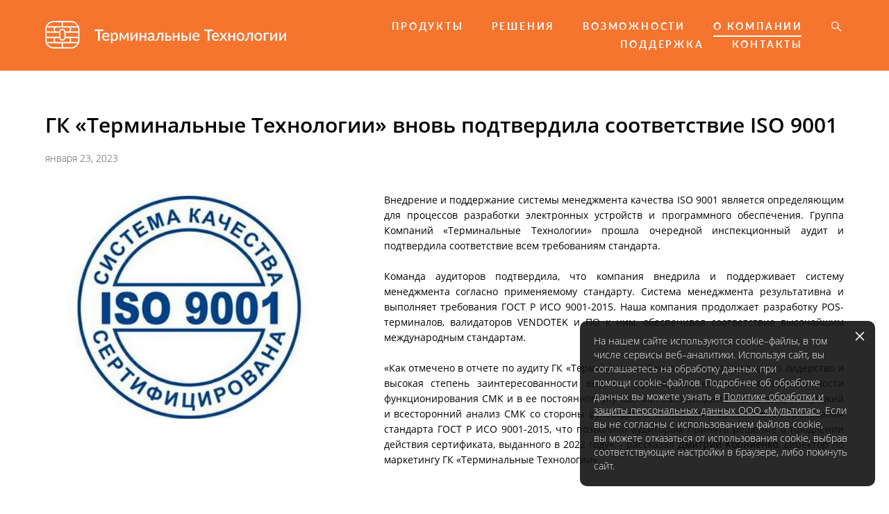

--- FILE ---
content_type: text/html; charset=UTF-8
request_url: https://termt.ru/news/gk-terminalnye-tehnologii-vnov-podtverdila
body_size: 88819
content:
<!-- Vigbo-cms //cdn-st2.vigbo.com/u54957/76236/ gusto -->
<!DOCTYPE html>
<html lang="ru">
<head>
    <script>var _createCookie=function(e,o,t){var i,n="";t&&((i=new Date).setTime(i.getTime()+864e5*t),n="; expires="+i.toGMTString()),document.cookie=e+"="+o+n+"; path=/"};function getCookie(e){e=document.cookie.match(new RegExp("(?:^|; )"+e.replace(/([\.$?*|{}\(\)\[\]\\\/\+^])/g,"\\$1")+"=([^;]*)"));return e?decodeURIComponent(e[1]):void 0}"bot"==getCookie("_gphw_mode")&&_createCookie("_gphw_mode","humen",0);</script>
    <meta charset="utf-8">
<title>ГК «Терминальные Технологии» вновь подтвердила соответствие ISO 9001</title>
<meta name="keywords" content="терминальные технологии, iso 9001, валидатор, терминл, сертификация" />
<meta name="description" content="Группа Компаний «Терминальные Технологии» прошла очередной инспекционный аудит и подтвердила соответствие всем требованиям стандарта. Команда аудиторов подтвердила, что компания внедрила и поддерживает систему менеджмента согласно применяемому стандарту. Система менеджмента результативна и выполняет требования ГОСТ Р ИСО 9001-2015." />
<meta property="og:title" content="ГК «Терминальные Технологии» вновь подтвердила соответствие ISO 9001" />
<meta property="og:description" content="Группа Компаний «Терминальные Технологии» прошла очередной инспекционный аудит и подтвердила соответствие всем требованиям стандарта. Команда аудиторов подтвердила, что компания внедрила и поддерживает систему менеджмента согласно применяемому стандарту. Система менеджмента результативна и выполняет требования ГОСТ Р ИСО 9001-2015." />
<meta property="og:url" content="https://termt.ru/news/gk-terminalnye-tehnologii-vnov-podtverdila" />
<meta property="og:type" content="article" />
<meta property="og:image" content="https://cdn-st2.vigbo.com/u54957/76236/blog/5348846/6101140/80223639/1000-f66b396b3ccf83e831568cedfbcd7fbc.jpg" />
<meta property="og:image" content="https://cdn-st2.vigbo.com/u54957/76236/logo/u-ee5cb2a03b0bfb8c996e59cd41f80237.png" />

<meta name="viewport" content="width=device-width, initial-scale=1">


	<link rel="shortcut icon" href="//cdn-st2.vigbo.com/u54957/76236/favicon.ico" type="image/x-icon" />

<!-- Blog RSS -->
<link rel="alternate" type="application/rss+xml" href="https://termt.ru/news/feed" />

<!-- Preset CSS -->
    <script>window.use_preset = false;</script>

<script>
    window.cdn_paths = {};
    window.cdn_paths.modules = '//cdn-s.vigbo.com/cms/kevin2/site/' + 'dev/scripts/site/';
    window.cdn_paths.site_scripts = '//cdn-s.vigbo.com/cms/kevin2/site/' + 'dev/scripts/';
</script>
    <link href="https://fonts.googleapis.com/css?family=Abel|Alegreya:400,400i,700,700i,800,800i,900,900i|Alex+Brush|Amatic+SC:400,700|Andika|Anonymous+Pro:400i,700i|Anton|Arimo:400,400i,700,700i|Arsenal:400,400i,700,700i|Asap:400,400i,500,500i,600,600i,700,700i|Bad+Script|Baumans|Bitter:100,100i,200,200i,300,300i,400i,500,500i,600,600i,700i,800,800i,900,900i|Brygada+1918:400,700,400i,700i|Cactus+Classical+Serif|Carlito:400,700,400i,700i|Chocolate+Classical+Sans|Comfortaa:300,400,500,600,700|Commissioner:100,200,300,400,500,600,700,800,900|Cormorant:300i,400i,500,500i,600,600i,700i|Cormorant+Garamond:300i,400i,500,500i,600,600i,700i|Cormorant+Infant:300i,400i,500,500i,600,600i,700i|Cousine:400,400i,700,700i|Crafty+Girls|Cuprum:400,400i,700,700i|Days+One|Dela+Gothic+One|Delius+Unicase:400,700|Didact+Gothic|Dosis|EB+Garamond:400i,500,500i,600,600i,700i,800,800i|Euphoria+Script|Exo|Exo+2:100,100i,200,200i,300i,400i,500,500i,600,600i,700i,800,800i,900,900i|Federo|Fira+Code:300,500,600|Fira+Sans:100,100i,200,200i,300i,400i,500,500i,600,600i,700i,800,800i,900,900i|Fira+Sans+Condensed:100,100i,200,200i,300i,400i,500,500i,600,600i,700i,800,800i,900,900i|Forum|Gentium+Book+Plus:400,700,400i,700i|Gentium+Plus:400,700,400i,700i|Geologica:100,200,300,400,500,600,700,800,900|Glegoo:400,700|Golos+Text:400,500,600,700,800,900|Gudea:400,400i,700|Handlee|IBM+Plex+Mono:100,100i,200,200i,300i,400i,500,500i,600,600i,700i|IBM+Plex+Sans:100,100i,200,200i,300i,400i,500,500i,600,600i,700i|IBM+Plex+Serif:100,100i,200,200i,300,300i,400,400i,500,500i,600,600i,700,700i|Inter:100,200,300,400,500,600,700,800,900|Inter+Tight:100,200,300,400,500,600,700,800,900,100i,200i,300i,400i,500i,600i,700i,800i,900i|Istok+Web:400,400i,700,700i|JetBrains+Mono:100,100i,200,200i,300,300i,400,400i,500,500i,600,600i,700,700i,800,800i|Jost:100,100i,200,200i,300,300i,400,400i,500,500i,600,600i,700,700i,800,800i,900,900i|Jura:400,300,500,600,700|Kelly+Slab|Kranky|Krona+One|Leckerli+One|Ledger|Liter|Lobster|Lora:400,400i,700,700i,500,500i,600,600i|Lunasima:400,700|Manrope:200,300,400,500,600,700,800|Marck+Script|Marko+One|Marmelad|Merienda+One|Merriweather:300i,400i,700i,900,900i|Moderustic:300,400,500,600,700,800|Montserrat:300i,400i,500,500i,600,600i,700i,800,800i,900,900i|Montserrat+Alternates:100,100i,200,200i,300,300i,400,400i,500,500i,600,600i,700,700i,800,800i,900,900i|Mulish:200,300,400,500,600,700,800,900,200i,300i,400i,500i,600i,700i,800i,900i|Neucha|Noticia+Text:400,400i,700,700i|Noto+Sans:400,400i,700,700i|Noto+Sans+Mono:100,200,300,400,500,600,700,800,900|Noto+Serif:400,400i,700,700i|Noto+Serif+Display:100,200,300,400,500,600,700,800,900,100i,200i,300i,400i,500i,600i,700i,800i,900i|Nova+Flat|Nova+Oval|Nova+Round|Nova+Slim|Nunito:400,200,200i,300,300i,400i,600,600i,700,700i,800,800i,900,900i|Old+Standard+TT:400i|Open+Sans:300i,400i,600,600i,700i,800,800i|Open+Sans+Condensed:300,300i,700|Oranienbaum|Original+Surfer|Oswald:200,500,600|Oxygen:300|Pacifico|Philosopher:400,400i,700,700i|Piazzolla:100,200,300,400,500,600,700,800,900,100i,200i,300i,400i,500i,600i,700i,800i,900i|Play:400,700|Playfair+Display:400,700,400i,500,500i,600,600i,700i,800,800i,900,900i|Playfair+Display+SC|Poiret+One|Press+Start+2P|Prosto+One|PT+Mono|PT+Sans:400i,700i|PT+Sans+Caption:400,700|PT+Sans+Narrow:400,700|PT+Serif:400i,700i|PT+Serif+Caption:400,400i|Quicksand|Raleway:100,100i,300i,400i,500,500i,600,600i,700i,800,800i,900,900i|Roboto:100,100i,300i,400i,500,500i,700i,900,900i|Roboto+Condensed:300i,400i,700i|Roboto+Mono:100,100i,200,200i,300,300i,400,400i,500,500i,600,600i,700,700i|Roboto+Slab:100,200,500,600,800,900|Rochester|Rokkitt:400,100,300,500,600,700,800,900|Rubik:300i,400i,500,500i,600,600i,700i,800,800i,900,900i|Ruslan+Display|Russo+One|Salsa|Satisfy|Scada:400,400i,700,700i|Snippet|Sofia|Source+Code+Pro:200,300,400,500,600,700,900|Source+Sans+Pro:200,300,400,600,700,900|Source+Serif+Pro:200,200i,300,300i,400,400i,600,600i,700,700i,900,900i|Spectral:200,200i,300,300i,400,400i,500,500i,600,600i,700,700i,800,800i|Stint+Ultra+Expanded|STIX+Two+Text:400,700,400i,700i|Syncopate|Tenor+Sans|Tinos:400,400i,700,700i|Trochut|Ubuntu:300i,400i,500,500i,700i|Ubuntu+Condensed|Ubuntu+Mono:400,400i,700,700i|Unbounded:200,300,400,500,600,700,800,900|Underdog|Unkempt:400,700|Voces|Wix+Madefor+Display:400,500,600,700,800|Wix+Madefor+Text:400,500,600,700,800,400i,500i,600i,700i,800i|Yeseva+One|Ysabeau:100,200,300,400,500,600,700,800,900,100i,200i,300i,400i,500i,600i,700i,800i,900i|Ysabeau+Infant:100,200,300,400,500,600,700,800,900,100i,200i,300i,400i,500i,600i,700i,800i,900i|Ysabeau+Office:100,200,300,400,500,600,700,800,900,100i,200i,300i,400i,500i,600i,700i,800i,900i|Ysabeau+SC:100,200,300,400,500,600,700,800,900|Zen+Old+Mincho&display=swap&subset=cyrillic" rel="stylesheet">    <!-- CORE CSS -->
            <!-- SITE CSS -->
    <link rel="stylesheet" type="text/css" href="//cdn-s.vigbo.com/cms/kevin2/site/prod/css/build_cms_front.css?v=IPokLC">
    <!-- PREVIEW CSS -->
        
    <!-- LIFE CHANGED CSS -->
            <link rel="stylesheet" type="text/css" href="https://termt.ru/css/custom.css?v=46.837" />
    
    
                    <!-- <script src="//cdn-s.vigbo.com/cms/kevin2/site/dev/scripts/vendor/jquery-1.9.1.min.js?v=3B68N0"></script> -->

    
    
    <meta name="yandex-verification" content="b89cf8c257af7384" />
<!-- Global site tag (gtag.js) - Google Analytics -->
<script async src="https://www.googletagmanager.com/gtag/js?id=UA-168930501-1"></script>
<script>
  window.dataLayer = window.dataLayer || [];
  function gtag(){dataLayer.push(arguments);}
  gtag('js', new Date());

  gtag('config', 'UA-168930501-1');
</script>
    <style>
    .adaptive-desktop .custom__content--max-width,
    .adaptive-desktop .md-infoline__wrap {
        max-width: 1520px;
    }
</style>
    <script src="//cdn-s.vigbo.com/cms/kevin2/site/dev/scripts/vendor/jquery-3.3.1.min.js?ver=3B68N0"></script>

    </head>


	



    <body data-template="gusto" class="f__preset-box f__site f__2 loading locale_ru gusto mod--search-enable mod--img-logo mod--header-static mod--menu-action-on-scroll mod--menu-fixed-on-scroll mod--menu-effect-from-top desktop adaptive-desktop mod--horizontal-menu mod--infoline-disable bot-version js--loading-cascade mod--font-none-preset page--blog-post layout-logo-left--from-logo   " data-preview="">

            
    
        <div class="l-wrap js-wrap">

    <header class="l-header l-header-main js-header-main layout-logo-left--from-logo  ">
    <div class="l-header__wrapper custom__header-decorate-line custom__menu-bg-rgb custom__header-padding-y mod--show-menu-after-logo-load mod--effect-move-from-top">
        <div class="l-header__cont ">

            <div class="l-header__row">

                <div class="l-header__col0 l-header__col l-header__mobile--box"><!-- mobile menu -->
                    <!-- basket icon for mobile -->
                                            <div class="md-menu__icons mod--right md-menu__li-l1">
                            <!-- Если есть поиск или корзина -->
    <div class="l-header__icons--box f__menu">
        &nbsp; <!-- для выравнивания по вертикали (дублирует размер шрифта) -->

        <div class="l-header__icons--wrap">
            <div class="js--iconBasketWrapper" >
                
            </div>

                            <div class="l-header__icon l-header__icon--search">
                    <a class="searchform__svg js--open_searchform design_editor-icons">
                        <svg xmlns="http://www.w3.org/2000/svg" viewBox="0 0 15.5 17.5"><ellipse class="search-svg-style" cx="5.92" cy="8.01" rx="5.17" ry="5.13"/><line class="search-svg-style" x1="9.59" y1="11.64" x2="14.75" y2="16.75"/></svg>
                    </a>
                </div>
                    </div>

        <!-- Add separator -->
                <!-- -->
    </div>
                        </div>
                                    </div>

                <div class="l-header__col1 l-header__col l-header__logo--box mod--set-logo-max-width">
                    <div id='logoWrap' class='logo__wrap' data-lt="" >
                        
<div class="logo logo-image">
	<a href="https://termt.ru/">
		

			
			<img src="[data-uri]"
				 data-src="//cdn-st2.vigbo.com/u54957/76236/logo/u-ee5cb2a03b0bfb8c996e59cd41f80237.png?v=46.837"
				 alt="Terminal Technologies"
				 title="Terminal Technologies"
				 class=" mod--has-logo2x mod--has-logo1x "
				 						data-src2x="//cdn-st2.vigbo.com/u54957/76236/logo/u-44db5b82a98649eb782359f281adface@2x.png?v=46.837"
						data-width2x="346.5"
				 			/>
			</a>

</div>
                    </div>
                </div>

                <div class="l-header__col2 l-header__col l-header__menu--box">

                    <nav class='md-menu' data-menu-type="origin">
                        			<ul class="menu md-menu__main js--menu__main is--level1  mod--menu_underline		 mod--menu_left"><li  id="5453059" data-id="5453059" class="md-menu__li-l1 menu-item js--menu__li-l1  with-sub"><a class="md-menu__href-l1 js--menu-mobile-sildetoggle is--link-level1 f__menu  height2 big-height5" href="https://termt.ru/vendotek"  >ПРОДУКТЫ</a><div class="md-menu__wrap-l2 js--menu-submenu" id="sub-5453059" data-parent-id="5453059"><ul class="mod--submenu-center js--menu-submenu__ul mod--custom-scrollbar__not-mac"><li class="md-menu__li-l2 "><a class="md-menu__href-l2 f__sub-menu" href="https://termt.ru/vendotek"  >VENDOTEK V ДЛЯ ВЕНДИНГА</a></li><li class="md-menu__li-l2 "><a class="md-menu__href-l2 f__sub-menu" href="https://termt.ru/valitek"  >VENDOTEK T ДЛЯ ТРАНСПОРТА</a></li><li class="md-menu__li-l2 "><a class="md-menu__href-l2 f__sub-menu" href="https://termt.ru/vendotek-rt"  >VENDOTEK RT ДЛЯ БАНКОВ</a></li><li class="md-menu__li-l2 "><a class="md-menu__href-l2 f__sub-menu" href="https://termt.ru/transitek"  >TRANSITEK ДЛЯ ТУРНИКЕТОВ</a></li><li class="md-menu__li-l2 "><a class="md-menu__href-l2 f__sub-menu" href="https://termt.ru/vendotek-emv-reader-dlja-bankomatov"  >VENDOTEK EMV READER ДЛЯ БАНКОМАТОВ</a></li><li class="md-menu__li-l2 "><a class="md-menu__href-l2 f__sub-menu" href="https://termt.ru/software"  >ПРОГРАММНОЕ ОБЕСПЕЧЕНИЕ</a></li></ul></div></li><li  id="5571519" data-id="5571519" class="md-menu__li-l1 menu-item js--menu__li-l1  with-sub"><a class="md-menu__href-l1 js--menu-mobile-sildetoggle is--link-level1 f__menu  height2 big-height5" href="/news/validator-v-avtobus-metro-tramvaj-kak-vybrat-i-kupit"  >РЕШЕНИЯ</a><div class="md-menu__wrap-l2 js--menu-submenu" id="sub-5571519" data-parent-id="5571519"><ul class="mod--submenu-center js--menu-submenu__ul mod--custom-scrollbar__not-mac"><li class="md-menu__li-l2 "><a class="md-menu__href-l2 f__sub-menu" href="/news/validator-v-avtobus-metro-tramvaj-kak-vybrat-i-kupit" rel="ext noopener noreferrer" >БЕСКОНДУКТОРНЫЕ СИСТЕМЫ ОПЛАТЫ ПРОЕЗДА</a></li><li class="md-menu__li-l2 "><a class="md-menu__href-l2 f__sub-menu" href="/vendotekvx" rel="ext noopener noreferrer" >ТЕРМИНАЛЫ ДЛЯ ПЛАТЕЖЕЙ ВНЕ ПОМЕЩЕНИЙ</a></li><li class="md-menu__li-l2 "><a class="md-menu__href-l2 f__sub-menu" href="/rekomendatsii-zakazchikam/terminaly-beskontaktnoj-oplaty-vne-pomeschenij-dlja-elektrozapravok" rel="ext noopener noreferrer" >ТЕРМИНАЛЫ ДЛЯ АВТОМОЕК, ЭЛЕКТРОЗАПРАВОК, ПАРКОВОК, ТУРНИКЕТОВ</a></li><li class="md-menu__li-l2 "><a class="md-menu__href-l2 f__sub-menu" href="/news/qr-sbp-vending-transport" rel="ext noopener noreferrer" >ОПЛАТА ПО QR ЧЕРЕЗ СБП</a></li><li class="md-menu__li-l2 "><a class="md-menu__href-l2 f__sub-menu" href="https://termt.ru/terminaly-dlja-blagotvoritelnosti-i-pozhertvovanij"  >ТЕРМИНАЛЫ ДЛЯ БЛАГОТВОРИТЕЛЬНОСТИ И ПОЖЕРТВОВАНИЙ</a></li><li class="md-menu__li-l2 "><a class="md-menu__href-l2 f__sub-menu" href="/news/terminaly-vendotek-dlja-postamatov-mikromarketov" rel="ext noopener noreferrer" >ПЛАТЕЖИ И УПРАВЛЕНИЕ ПОСТАМАТАМИ, МИКРОМАРКЕТАМИ</a></li><li class="md-menu__li-l2 "><a class="md-menu__href-l2 f__sub-menu" href="https://termt.ru/news/beskonduktornaja-oplata-na-mezhdugorodnyh-marshrutah" rel="ext noopener noreferrer" >ПОКИЛОМЕТРОВАЯ ОПЛАТА ПРОЕЗДА</a></li><li class="md-menu__li-l2 "><a class="md-menu__href-l2 f__sub-menu" href="https://tipsplus.ru" rel="ext noopener noreferrer" target="_blank">ТЕРМИНАЛЫ ДЛЯ ЧАЕВЫХ</a></li></ul></div></li><li  id="5451717" data-id="5451717" class="md-menu__li-l1 menu-item js--menu__li-l1  with-sub"><a class="md-menu__href-l1 js--menu-mobile-sildetoggle is--link-level1 f__menu  height2 big-height5" href="https://termt.ru/cashlesspayment"  >ВОЗМОЖНОСТИ</a><div class="md-menu__wrap-l2 js--menu-submenu" id="sub-5451717" data-parent-id="5451717"><ul class="mod--submenu-center js--menu-submenu__ul mod--custom-scrollbar__not-mac"><li class="md-menu__li-l2 "><a class="md-menu__href-l2 f__sub-menu" href="https://termt.ru/cashlesspayment"  >ЭКВАЙРИНГ</a></li><li class="md-menu__li-l2 "><a class="md-menu__href-l2 f__sub-menu" href="https://termt.ru/fiscal"  >ФИСКАЛИЗАЦИЯ</a></li><li class="md-menu__li-l2 "><a class="md-menu__href-l2 f__sub-menu" href="https://termt.ru/54fz"  >54-ФЗ</a></li><li class="md-menu__li-l2 "><a class="md-menu__href-l2 f__sub-menu" href="https://termt.ru/monitoring"  >МОНИТОРИНГ</a></li><li class="md-menu__li-l2 "><a class="md-menu__href-l2 f__sub-menu" href="https://termt.ru/sbp"  >СИСТЕМА БЫСТРЫХ ПЛАТЕЖЕЙ</a></li></ul></div></li><li  id="5729940" data-id="5729940" class="md-menu__li-l1 menu-item js--menu__li-l1  active with-sub"><a class="md-menu__href-l1 js--menu-mobile-sildetoggle is--link-level1 f__menu  is-mobile-active height2 big-height5" href="https://termt.ru/company"  >О КОМПАНИИ</a><div class="md-menu__wrap-l2 js--menu-submenu" id="sub-5729940" data-parent-id="5729940"><ul class="mod--submenu-center js--menu-submenu__ul mod--custom-scrollbar__not-mac"><li class="md-menu__li-l2 "><a class="md-menu__href-l2 f__sub-menu" href="https://termt.ru/company"  >О КОМПАНИИ</a></li><li class="md-menu__li-l2 "><a class="md-menu__href-l2 f__sub-menu" href="https://termt.ru/certificates"  >СЕРТИФИКАТЫ и БРЕНДЫ</a></li><li class="md-menu__li-l2 active"><a class="md-menu__href-l2 f__sub-menu" href="https://termt.ru/news"  >НОВОСТИ</a></li></ul></div></li><li  id="5729946" data-id="5729946" class="md-menu__li-l1 menu-item js--menu__li-l1  with-sub"><a class="md-menu__href-l1 js--menu-mobile-sildetoggle is--link-level1 f__menu  height2 big-height5" href="https://termt.ru/support"  >ПОДДЕРЖКА</a><div class="md-menu__wrap-l2 js--menu-submenu" id="sub-5729946" data-parent-id="5729946"><ul class="mod--submenu-center js--menu-submenu__ul mod--custom-scrollbar__not-mac"><li class="md-menu__li-l2 "><a class="md-menu__href-l2 f__sub-menu" href="https://termt.ru/support"  >ПОДДЕРЖКА</a></li><li class="md-menu__li-l2 "><a class="md-menu__href-l2 f__sub-menu" href="https://termt.ru/garantijnoe-obsluzhivanie-i-remont"  >ГАРАНТИЙНОЕ ОБСЛУЖИВАНИЕ И РЕМОНТ</a></li><li class="md-menu__li-l2 "><a class="md-menu__href-l2 f__sub-menu" href="https://termt.ru/instruktsii"  >ИНСТРУКЦИИ</a></li><li class="md-menu__li-l2 "><a class="md-menu__href-l2 f__sub-menu" href="https://termt.ru/downloads"  >ЗАГРУЗКИ</a></li><li class="md-menu__li-l2 "><a class="md-menu__href-l2 f__sub-menu" href="https://termt.ru/faq-vendotek"  >FAQ</a></li></ul></div></li><li  id="5847983" data-id="5847983" class="md-menu__li-l1 menu-item js--menu__li-l1  with-sub"><a class="md-menu__href-l1 js--menu-mobile-sildetoggle is--link-level1 f__menu  height2 big-height5" href="https://termt.ru/contacts"  >КОНТАКТЫ</a><div class="md-menu__wrap-l2 js--menu-submenu" id="sub-5847983" data-parent-id="5847983"><ul class="mod--submenu-center js--menu-submenu__ul mod--custom-scrollbar__not-mac"><li class="md-menu__li-l2 "><a class="md-menu__href-l2 f__sub-menu" href="https://termt.ru/contacts"  >КОНТАКТЫ</a></li><li class="md-menu__li-l2 "><a class="md-menu__href-l2 f__sub-menu" href="https://termt.ru/distribjutory"  >ДИСТРИБЬЮТОРЫ ДЛЯ ВЕНДИНГА</a></li><li class="md-menu__li-l2 "><a class="md-menu__href-l2 f__sub-menu" href="https://termt.ru/integratory-validatorov-dlja-transporta"  >ИНТЕГРАТОРЫ ВАЛИДАТОРОВ ДЛЯ ТРАНСПОРТА</a></li></ul></div></li></ul><div class="md-menu-mobile__socials social-icons"><div class="social-icons-wrapper"></div></div>
                        <div class="js--menu-icons md-menu__icons md-menu__li-l1 md-menu__has-separator " >
                            <!-- Если есть поиск или корзина -->
    <div class="l-header__icons--box f__menu">
        &nbsp; <!-- для выравнивания по вертикали (дублирует размер шрифта) -->

        <div class="l-header__icons--wrap">
            <div class="js--iconBasketWrapper" >
                
            </div>

                            <div class="l-header__icon l-header__icon--search">
                    <a class="searchform__svg js--open_searchform design_editor-icons">
                        <svg xmlns="http://www.w3.org/2000/svg" viewBox="0 0 15.5 17.5"><ellipse class="search-svg-style" cx="5.92" cy="8.01" rx="5.17" ry="5.13"/><line class="search-svg-style" x1="9.59" y1="11.64" x2="14.75" y2="16.75"/></svg>
                    </a>
                </div>
                    </div>

        <!-- Add separator -->
                <!-- -->
    </div>
                        </div>
                    </nav>
                </div>

                <div class="l-header__col3 l-header__col l-header__ham--box" data-count-pages="6">
    <div class="md-menu__hamburger js-mob-menu-open">
        <svg height="20px" xmlns="http://www.w3.org/2000/svg" viewBox="0 0 18 17.5"><line class="hamburger-svg-style" y1="1" x2="18" y2="1"/><line class="hamburger-svg-style" y1="7" x2="18" y2="7"/><line class="hamburger-svg-style" y1="13" x2="18" y2="13"/></svg>
    </div>
</div>

            </div>
        </div>
    </div>
</header>








        <!-- Mobile menu -->
        <!-- mobile menu -->
<div  data-menu-type="mobile" data-custom-scroll data-set-top="stay-in-window" class="custom__header-decorate-line mod--custom-scroll-hidden mod--custom-scroll-resize md-menu--mobile js--menu--mobile mod--set-top--stop-mobile">
    <div class="md-menu--mobile__cont js--menu-mobile__cont">
                <div class="md-menu__icons mod--right md-menu__li-l1 js--menu__li-l1">
            <!-- Если есть поиск или корзина -->
    <div class="l-header__icons--box f__menu">
        &nbsp; <!-- для выравнивания по вертикали (дублирует размер шрифта) -->

        <div class="l-header__icons--wrap">
            <div class="js--iconBasketWrapper" >
                
            </div>

                            <div class="l-header__icon l-header__icon--search">
                    <a class="searchform__svg js--open_searchform design_editor-icons">
                        <svg xmlns="http://www.w3.org/2000/svg" viewBox="0 0 15.5 17.5"><ellipse class="search-svg-style" cx="5.92" cy="8.01" rx="5.17" ry="5.13"/><line class="search-svg-style" x1="9.59" y1="11.64" x2="14.75" y2="16.75"/></svg>
                    </a>
                </div>
                    </div>

        <!-- Add separator -->
                <!-- -->
    </div>
        </div>
        
        			<ul class="menu md-menu__main js--menu__main is--level1  mod--menu_underline		 mod--menu_left"><li  id="5453059" data-id="5453059" class="md-menu__li-l1 menu-item js--menu__li-l1  with-sub"><a class="md-menu__href-l1 js--menu-mobile-sildetoggle is--link-level1 f__menu  height2 big-height5" href="https://termt.ru/vendotek"  >ПРОДУКТЫ</a><div class="md-menu__wrap-l2 js--menu-submenu" id="sub-5453059" data-parent-id="5453059"><ul class="mod--submenu-center js--menu-submenu__ul mod--custom-scrollbar__not-mac"><li class="md-menu__li-l2 "><a class="md-menu__href-l2 f__sub-menu" href="https://termt.ru/vendotek"  >VENDOTEK V ДЛЯ ВЕНДИНГА</a></li><li class="md-menu__li-l2 "><a class="md-menu__href-l2 f__sub-menu" href="https://termt.ru/valitek"  >VENDOTEK T ДЛЯ ТРАНСПОРТА</a></li><li class="md-menu__li-l2 "><a class="md-menu__href-l2 f__sub-menu" href="https://termt.ru/vendotek-rt"  >VENDOTEK RT ДЛЯ БАНКОВ</a></li><li class="md-menu__li-l2 "><a class="md-menu__href-l2 f__sub-menu" href="https://termt.ru/transitek"  >TRANSITEK ДЛЯ ТУРНИКЕТОВ</a></li><li class="md-menu__li-l2 "><a class="md-menu__href-l2 f__sub-menu" href="https://termt.ru/vendotek-emv-reader-dlja-bankomatov"  >VENDOTEK EMV READER ДЛЯ БАНКОМАТОВ</a></li><li class="md-menu__li-l2 "><a class="md-menu__href-l2 f__sub-menu" href="https://termt.ru/software"  >ПРОГРАММНОЕ ОБЕСПЕЧЕНИЕ</a></li></ul></div></li><li  id="5571519" data-id="5571519" class="md-menu__li-l1 menu-item js--menu__li-l1  with-sub"><a class="md-menu__href-l1 js--menu-mobile-sildetoggle is--link-level1 f__menu  height2 big-height5" href="/news/validator-v-avtobus-metro-tramvaj-kak-vybrat-i-kupit"  >РЕШЕНИЯ</a><div class="md-menu__wrap-l2 js--menu-submenu" id="sub-5571519" data-parent-id="5571519"><ul class="mod--submenu-center js--menu-submenu__ul mod--custom-scrollbar__not-mac"><li class="md-menu__li-l2 "><a class="md-menu__href-l2 f__sub-menu" href="/news/validator-v-avtobus-metro-tramvaj-kak-vybrat-i-kupit" rel="ext noopener noreferrer" >БЕСКОНДУКТОРНЫЕ СИСТЕМЫ ОПЛАТЫ ПРОЕЗДА</a></li><li class="md-menu__li-l2 "><a class="md-menu__href-l2 f__sub-menu" href="/vendotekvx" rel="ext noopener noreferrer" >ТЕРМИНАЛЫ ДЛЯ ПЛАТЕЖЕЙ ВНЕ ПОМЕЩЕНИЙ</a></li><li class="md-menu__li-l2 "><a class="md-menu__href-l2 f__sub-menu" href="/rekomendatsii-zakazchikam/terminaly-beskontaktnoj-oplaty-vne-pomeschenij-dlja-elektrozapravok" rel="ext noopener noreferrer" >ТЕРМИНАЛЫ ДЛЯ АВТОМОЕК, ЭЛЕКТРОЗАПРАВОК, ПАРКОВОК, ТУРНИКЕТОВ</a></li><li class="md-menu__li-l2 "><a class="md-menu__href-l2 f__sub-menu" href="/news/qr-sbp-vending-transport" rel="ext noopener noreferrer" >ОПЛАТА ПО QR ЧЕРЕЗ СБП</a></li><li class="md-menu__li-l2 "><a class="md-menu__href-l2 f__sub-menu" href="https://termt.ru/terminaly-dlja-blagotvoritelnosti-i-pozhertvovanij"  >ТЕРМИНАЛЫ ДЛЯ БЛАГОТВОРИТЕЛЬНОСТИ И ПОЖЕРТВОВАНИЙ</a></li><li class="md-menu__li-l2 "><a class="md-menu__href-l2 f__sub-menu" href="/news/terminaly-vendotek-dlja-postamatov-mikromarketov" rel="ext noopener noreferrer" >ПЛАТЕЖИ И УПРАВЛЕНИЕ ПОСТАМАТАМИ, МИКРОМАРКЕТАМИ</a></li><li class="md-menu__li-l2 "><a class="md-menu__href-l2 f__sub-menu" href="https://termt.ru/news/beskonduktornaja-oplata-na-mezhdugorodnyh-marshrutah" rel="ext noopener noreferrer" >ПОКИЛОМЕТРОВАЯ ОПЛАТА ПРОЕЗДА</a></li><li class="md-menu__li-l2 "><a class="md-menu__href-l2 f__sub-menu" href="https://tipsplus.ru" rel="ext noopener noreferrer" target="_blank">ТЕРМИНАЛЫ ДЛЯ ЧАЕВЫХ</a></li></ul></div></li><li  id="5451717" data-id="5451717" class="md-menu__li-l1 menu-item js--menu__li-l1  with-sub"><a class="md-menu__href-l1 js--menu-mobile-sildetoggle is--link-level1 f__menu  height2 big-height5" href="https://termt.ru/cashlesspayment"  >ВОЗМОЖНОСТИ</a><div class="md-menu__wrap-l2 js--menu-submenu" id="sub-5451717" data-parent-id="5451717"><ul class="mod--submenu-center js--menu-submenu__ul mod--custom-scrollbar__not-mac"><li class="md-menu__li-l2 "><a class="md-menu__href-l2 f__sub-menu" href="https://termt.ru/cashlesspayment"  >ЭКВАЙРИНГ</a></li><li class="md-menu__li-l2 "><a class="md-menu__href-l2 f__sub-menu" href="https://termt.ru/fiscal"  >ФИСКАЛИЗАЦИЯ</a></li><li class="md-menu__li-l2 "><a class="md-menu__href-l2 f__sub-menu" href="https://termt.ru/54fz"  >54-ФЗ</a></li><li class="md-menu__li-l2 "><a class="md-menu__href-l2 f__sub-menu" href="https://termt.ru/monitoring"  >МОНИТОРИНГ</a></li><li class="md-menu__li-l2 "><a class="md-menu__href-l2 f__sub-menu" href="https://termt.ru/sbp"  >СИСТЕМА БЫСТРЫХ ПЛАТЕЖЕЙ</a></li></ul></div></li><li  id="5729940" data-id="5729940" class="md-menu__li-l1 menu-item js--menu__li-l1  active with-sub"><a class="md-menu__href-l1 js--menu-mobile-sildetoggle is--link-level1 f__menu  is-mobile-active height2 big-height5" href="https://termt.ru/company"  >О КОМПАНИИ</a><div class="md-menu__wrap-l2 js--menu-submenu" id="sub-5729940" data-parent-id="5729940"><ul class="mod--submenu-center js--menu-submenu__ul mod--custom-scrollbar__not-mac"><li class="md-menu__li-l2 "><a class="md-menu__href-l2 f__sub-menu" href="https://termt.ru/company"  >О КОМПАНИИ</a></li><li class="md-menu__li-l2 "><a class="md-menu__href-l2 f__sub-menu" href="https://termt.ru/certificates"  >СЕРТИФИКАТЫ и БРЕНДЫ</a></li><li class="md-menu__li-l2 active"><a class="md-menu__href-l2 f__sub-menu" href="https://termt.ru/news"  >НОВОСТИ</a></li></ul></div></li><li  id="5729946" data-id="5729946" class="md-menu__li-l1 menu-item js--menu__li-l1  with-sub"><a class="md-menu__href-l1 js--menu-mobile-sildetoggle is--link-level1 f__menu  height2 big-height5" href="https://termt.ru/support"  >ПОДДЕРЖКА</a><div class="md-menu__wrap-l2 js--menu-submenu" id="sub-5729946" data-parent-id="5729946"><ul class="mod--submenu-center js--menu-submenu__ul mod--custom-scrollbar__not-mac"><li class="md-menu__li-l2 "><a class="md-menu__href-l2 f__sub-menu" href="https://termt.ru/support"  >ПОДДЕРЖКА</a></li><li class="md-menu__li-l2 "><a class="md-menu__href-l2 f__sub-menu" href="https://termt.ru/garantijnoe-obsluzhivanie-i-remont"  >ГАРАНТИЙНОЕ ОБСЛУЖИВАНИЕ И РЕМОНТ</a></li><li class="md-menu__li-l2 "><a class="md-menu__href-l2 f__sub-menu" href="https://termt.ru/instruktsii"  >ИНСТРУКЦИИ</a></li><li class="md-menu__li-l2 "><a class="md-menu__href-l2 f__sub-menu" href="https://termt.ru/downloads"  >ЗАГРУЗКИ</a></li><li class="md-menu__li-l2 "><a class="md-menu__href-l2 f__sub-menu" href="https://termt.ru/faq-vendotek"  >FAQ</a></li></ul></div></li><li  id="5847983" data-id="5847983" class="md-menu__li-l1 menu-item js--menu__li-l1  with-sub"><a class="md-menu__href-l1 js--menu-mobile-sildetoggle is--link-level1 f__menu  height2 big-height5" href="https://termt.ru/contacts"  >КОНТАКТЫ</a><div class="md-menu__wrap-l2 js--menu-submenu" id="sub-5847983" data-parent-id="5847983"><ul class="mod--submenu-center js--menu-submenu__ul mod--custom-scrollbar__not-mac"><li class="md-menu__li-l2 "><a class="md-menu__href-l2 f__sub-menu" href="https://termt.ru/contacts"  >КОНТАКТЫ</a></li><li class="md-menu__li-l2 "><a class="md-menu__href-l2 f__sub-menu" href="https://termt.ru/distribjutory"  >ДИСТРИБЬЮТОРЫ ДЛЯ ВЕНДИНГА</a></li><li class="md-menu__li-l2 "><a class="md-menu__href-l2 f__sub-menu" href="https://termt.ru/integratory-validatorov-dlja-transporta"  >ИНТЕГРАТОРЫ ВАЛИДАТОРОВ ДЛЯ ТРАНСПОРТА</a></li></ul></div></li></ul><div class="md-menu-mobile__socials social-icons"><div class="social-icons-wrapper"></div></div>
        <span class="js-close-mobile-menu close-mobile-menu">
        <!--<svg width="20px" height="20px"  xmlns="http://www.w3.org/2000/svg" viewBox="0 0 14.39 17.5"><line class="close-menu-burger" x1="0.53" y1="2.04" x2="13.86" y2="15.37"/><line class="close-menu-burger" x1="0.53" y1="15.37" x2="13.86" y2="2.04"/></svg>-->
            <svg xmlns="http://www.w3.org/2000/svg" width="18" height="18" viewBox="0 0 18 18"><path class="close-menu-burger" fill="none" fill-rule="evenodd" stroke="#fff" stroke-linecap="round" stroke-linejoin="round" stroke-width="1.5" d="M9 9.5l8-8-8 8-8-8 8 8zm0 0l8 8-8-8-8 8 8-8z"/></svg>
        </span>
    </div>
</div>

        <!-- Blog Slider -->
                                        
        <!-- CONTENT -->
        <div class="l-content l-content--main  desktop ">
            <section id="blog" class="l-content--box blog blog-page blog-article mod--blog-article-page mod--blog-page-with-sidebar mod--blog-article-with-sidebar mod--blog-type-view-classic" data-structure="blog-dispatcher" data-blog-type="classic" data-blog-preview-layout="5">
    <div class=" container">
        <!-- Desktop/Mobile Blog -->
        
            

<style>
    #post-content .element-box > .element { padding-bottom: 10px; }

    .adaptive-desktop .mod--blog-article-page > .container {
        max-width: 1500px;
    }
    .adaptive-desktop .blog-sidebar-box {
        width: px;
        min-width: px;
    }
</style>

<script type="text/json" id="blog-options">
    {"sid":"5348846","design":{"feed-layout":"default","title-layout":"view2","type-preview-layout":"5","type-preview-3-layout":"covered","title-layout-post":"view2","display-facebook":"y","display-vk":"y","display-tumblr":null,"display-pinterest":null,"blog-width":null,"type-view-posts":"classic","paging-type":null,"size-preview-4":"4","page-width":null}}</script>

<script type="text/json" id="post-form-error-messages">
    {"required":"\u041e\u0431\u044f\u0437\u0430\u0442\u0435\u043b\u044c\u043d\u043e \u043a \u0437\u0430\u043f\u043e\u043b\u043d\u0435\u043d\u0438\u044e","mailerror":"\u0412\u0432\u0435\u0434\u0438\u0442\u0435 \u043a\u043e\u0440\u0440\u0435\u043a\u0442\u043d\u044b\u0439 e-mail","msgInvalidFileExtension":"\u041d\u0435\u0434\u043e\u043f\u0443\u0441\u0442\u0438\u043c\u044b\u0439 \u0444\u043e\u0440\u043c\u0430\u0442 \u0444\u0430\u0439\u043b\u0430 \"{name}\", \u0437\u0430\u0433\u0440\u0443\u0437\u0438\u0442\u0435 \u0444\u0430\u0439\u043b \u0432 \u0444\u043e\u0440\u043c\u0430\u0442\u0435 \"{extensions}\"","msgSizeTooLarge":"\u0424\u0430\u0439\u043b \"{name}\" ({size} KB) \u0441\u043b\u0438\u0448\u043a\u043e\u043c \u0431\u043e\u043b\u044c\u0448\u043e\u0439, \u043c\u0430\u043a\u0441\u0438\u043c\u0430\u043b\u044c\u043d\u044b\u0439 \u0440\u0430\u0437\u043c\u0435\u0440 \u0444\u0430\u0439\u043b\u0430 {maxSize} KB.","msgSumSizeTooLarge":"\u041e\u0431\u0449\u0438\u0439 \u0440\u0430\u0437\u043c\u0435\u0440 \u0444\u0430\u0439\u043b\u043e\u0432 \u043d\u0435 \u0434\u043e\u043b\u0436\u0435\u043d \u043f\u0440\u0435\u0432\u044b\u0448\u0430\u0442\u044c 25 \u041cB","msgDuplicateFile":"\u0424\u0430\u0439\u043b \"{name}\" \u0443\u0436\u0435 \u043f\u0440\u0438\u043a\u0440\u0435\u043f\u043b\u0435\u043d. \u0412\u044b \u043d\u0435 \u043c\u043e\u0436\u0435\u0442\u0435 \u043f\u0440\u0438\u043a\u0440\u0435\u043f\u0438\u0442\u044c 2 \u043e\u0434\u0438\u043d\u0430\u043a\u043e\u0432\u044b\u0445 \u0444\u0430\u0439\u043b\u0430."}</script>

<script type="text/json" id="blog-protect-images-options">
    {"message":"","protectImage":"n"}</script>


<div class="blog-content sidebar-position-none blog-type-post"
     data-backbone-view="blog-post"
     data-protect-image="Array">

    


    <div class="blog-content-box mod--sidebar-none">
        <script>window.widgetPostMapScroll = true;</script>
        
<div class="items">

    <article class="blog-post mod--one post page-post-bg-site mod--without-border" id="post_6101140">

        <header class="blog-post__header">
            <div class="blog-title-view view2">
                            <h1 class='blog-post__title f__h2 f__mt-0 f__mb-0 stop-css title'>
                        <span class='blog-post__href '>
                            ГК «Терминальные Технологии» вновь подтвердила соответствие ISO 9001
                        </span>
                </h1>
                            <div class='blog-post__date f__b_date-post f__3 date'>января 23, 2023</div>
                        </div>        </header>

        <div id="post-content" style="max-width: 100%;">
            <div class="post-body">
	<style type="text/css">.adaptive-desktop #section6101140_0 .section__content{min-height:10px;}</style><a id="custom" class="js--anchor" name="custom"></a><div class="md-section js--section" id="section6101140_0">
        
    <div class="section__bg"  ></div>
			<div class="section__content">
				<div class="container custom__content--max-width"><div class="row"><div class="col col-md-9"><div class="widget"
	 id="widget_80223639"
	 data-id="80223639"
	 data-type="simple-image">

    <script type="text/json" class='widget-options'>
{"photoData":{"id":"83318342","name":"f66b396b3ccf83e831568cedfbcd7fbc.jpg","crop":[],"size":{"height":"389","width":"500"},"width":"500","height":"389","bg":"rgba(212,222,230,.7)"},"storage":"\/\/cdn-st2.vigbo.com\/u54957\/76236\/blog\/5348846\/6101140\/80223639\/"}</script>



<div class="element simple-image origin  mod--gallery-easy  ae--hover-effect__type-scale   " id="w_80223639">
    <div class="image-box ae--hover-effect__parent js--hover-effect__parent" style="max-width: 100%; text-align: center; ">

        <div class="image-block ae--hover-effect__child-first">
            <div class="gallery-squery-bg mod--center" style="background-color: rgba(212,222,230,.7); max-"></div>
            <img style="" class="js--pin-show image-pic gallery-image-in"  src='[data-uri]' data-base-path="//cdn-st2.vigbo.com/u54957/76236/blog/5348846/6101140/80223639/" data-file-name="f66b396b3ccf83e831568cedfbcd7fbc.jpg" data-dynamic="true" alt="" width="500" height="389" data-width="500" data-height="389" />
            <div class="ae--hover-effect__child-first__inner js--pin-show"  ></div>
        </div>
        
    </div>
</div>
</div>
</div><div class="col col-md-1"><div class="widget"
	 id="widget_80223640"
	 data-id="80223640"
	 data-type="post-indent">

    <div class="wg-post-indent" id="w_80223640">
    <div class="wg-post-indent__inner" style="width: 100%; height: 30px;"></div>
</div></div>
</div><div class="col col-md-14"><div class="widget"
	 id="widget_80223638"
	 data-id="80223638"
	 data-type="simple-text">

    
<div class="element simple-text transparentbg" id="w_80223638" style="background-color: transparent; ">
    <div class="text-box text-box-test1  nocolumns" style="max-width: 100%; -moz-column-gap: 10px; -webkit-column-gap: 10px; column-gap: 10px; letter-spacing: 0em; line-height: 1.6;  margin: 0 auto; ">
        <p style="text-align: justify;"><span style="font-size:14px;"><span style="font-family:Open Sans Regular;">Внедрение и поддержание системы менеджмента качества ISO 9001 является определяющим для процессов разработки электронных устройств и программного обеспечения. Группа Компаний &laquo;Терминальные Технологии&raquo; прошла очередной инспекционный аудит и подтвердила соответствие всем требованиям стандарта.</span></span></p>

<p style="text-align: justify;">&nbsp;</p>

<p style="text-align: justify;"><span style="font-size:14px;"><span style="font-family:Open Sans Regular;">Команда аудиторов подтвердила, что компания внедрила и поддерживает систему менеджмента согласно применяемому стандарту. Система менеджмента результативна и выполняет требования ГОСТ Р ИСО 9001-2015. Наша компания продолжает разработку&nbsp;POS-терминалов,&nbsp;валидаторов&nbsp;VENDOTEK и ПО к ним, обеспечивая соответствие высочайшим международным стандартам.</span></span></p>

<p style="text-align: justify;">&nbsp;</p>

<p style="text-align: justify;"><span style="font-size:14px;"><span style="font-family:Open Sans Regular;">&laquo;Как отмечено в отчете по аудиту ГК &laquo;Терминальные Технологии&raquo;, подтверждено лидерство и высокая степень заинтересованности высшего руководства компании в эффективности функционирования СМК и в ее постоянном улучшении. За последний год проведен глубокий и всесторонний анализ СМК со стороны руководства. В компании выполняются требования стандарта ГОСТ Р ИСО 9001-2015, что позволило аудиторам принять решение о продлении действия сертификата, выданного в 2022 году&raquo;, - рассказал&nbsp;<strong>Дмитрий Корниенко</strong>, директор по маркетингу ГК &laquo;Терминальные Технологии&raquo;.</span></span></p>
        
    </div>
</div></div>
</div></div><div class="row"><div class="col col-md-24"><div class="widget"
	 id="widget_80223655"
	 data-id="80223655"
	 data-type="post-indent">

    <div class="wg-post-indent" id="w_80223655">
    <div class="wg-post-indent__inner" style="width: 100%; height: 30px;"></div>
</div></div>
</div></div></div></div></div></div>
        </div>
        <hr class="mobile-hide" />
        <div
            class="blog-post__after ">
            <div class="md--share-pagin">
                <div class="share-links">
    <ul class="share-links__list">
        <li class="share-link f__h4">
            <span class="bgi_action_hold bgi_like_wrap">
	<a href="#" class="like  de--main__text-default-color" data-id="6101140"
		data-state="">
		<svg xmlns="http://www.w3.org/2000/svg" width="18" height="16" viewBox="0 0 18 16">
			<g fill="none" fill-rule="evenodd" stroke-linecap="round" stroke-linejoin="round">
				<g stroke="currentColor" stroke-width="1.5">
					<g>
						<g>
							<path
								d="M8 14c-.228 0-.447-.081-.619-.229-.646-.555-1.27-1.078-1.819-1.539l-.003-.002c-1.612-1.351-3.004-2.518-3.972-3.667C.504 7.278 0 6.06 0 4.729 0 3.436.45 2.243 1.27 1.37 2.097.487 3.233 0 4.47 0c.923 0 1.77.287 2.514.853.375.286.716.636 1.016 1.044.3-.408.64-.758 1.016-1.044C9.761.287 10.606 0 11.53 0c1.236 0 2.373.487 3.2 1.37.82.873 1.27 2.066 1.27 3.36 0 1.33-.504 2.548-1.587 3.833-.968 1.15-2.36 2.316-3.972 3.667-.55.461-1.175.984-1.823 1.542-.17.147-.39.228-.618.228"
								transform="translate(-656 -1185) translate(657 1185) translate(0 1)" />
						</g>
					</g>
				</g>
			</g>
		</svg>
		<span class="like-counter de--main__font-family f__h4">
			3		</span>
	</a>
</span>
        </li>
                <li class="share-link f__h4"><a class="de--main__text-default-color"
                href="http://www.facebook.com/sharer/sharer.php?u=https%3A%2F%2Ftermt.ru%2Fnews%2Fgk-terminalnye-tehnologii-vnov-podtverdila&t=%D0%93%D0%9A+%C2%AB%D0%A2%D0%B5%D1%80%D0%BC%D0%B8%D0%BD%D0%B0%D0%BB%D1%8C%D0%BD%D1%8B%D0%B5+%D0%A2%D0%B5%D1%85%D0%BD%D0%BE%D0%BB%D0%BE%D0%B3%D0%B8%D0%B8%C2%BB+%D0%B2%D0%BD%D0%BE%D0%B2%D1%8C+%D0%BF%D0%BE%D0%B4%D1%82%D0%B2%D0%B5%D1%80%D0%B4%D0%B8%D0%BB%D0%B0+%D1%81%D0%BE%D0%BE%D1%82%D0%B2%D0%B5%D1%82%D1%81%D1%82%D0%B2%D0%B8%D0%B5+ISO+9001"
                target="_blank" rel="noopener noreferrer"><svg xmlns="http://www.w3.org/2000/svg" width="6" height="14"
                    viewBox="0 0 6 14">
                    <path
                        d="M1.297 2.711V4.64H0v2.357h1.297V14H3.96V6.996h1.788s.167-1.13.248-2.366H3.971V3.02c0-.241.29-.565.578-.565H6V0H4.026c-2.795 0-2.73 2.36-2.73 2.711h.001z"
                        fill="currentColor" fillRule="nonzero" />
                </svg></a></li>
                        <li class="share-link f__h4"><a class="de--main__text-default-color"
                href="http://vkontakte.ru/share.php?url=https%3A%2F%2Ftermt.ru%2Fnews%2Fgk-terminalnye-tehnologii-vnov-podtverdila&title=%D0%93%D0%9A+%C2%AB%D0%A2%D0%B5%D1%80%D0%BC%D0%B8%D0%BD%D0%B0%D0%BB%D1%8C%D0%BD%D1%8B%D0%B5+%D0%A2%D0%B5%D1%85%D0%BD%D0%BE%D0%BB%D0%BE%D0%B3%D0%B8%D0%B8%C2%BB+%D0%B2%D0%BD%D0%BE%D0%B2%D1%8C+%D0%BF%D0%BE%D0%B4%D1%82%D0%B2%D0%B5%D1%80%D0%B4%D0%B8%D0%BB%D0%B0+%D1%81%D0%BE%D0%BE%D1%82%D0%B2%D0%B5%D1%82%D1%81%D1%82%D0%B2%D0%B8%D0%B5+ISO+9001"
                target="_blank" rel="noopener noreferrer"><svg xmlns="http://www.w3.org/2000/svg" width="14" height="8"
                    viewBox="0 0 14 8">
                    <path
                        d="M13.927 7.225a.967.967 0 00-.048-.09c-.243-.44-.707-.977-1.392-1.615l-.014-.015-.008-.007-.007-.007h-.007a8.333 8.333 0 01-.59-.599c-.152-.194-.185-.392-.103-.59.058-.152.277-.47.656-.957.2-.258.357-.465.474-.62.84-1.12 1.205-1.836 1.093-2.147l-.043-.073c-.03-.044-.105-.084-.226-.12a1.15 1.15 0 00-.467-.019l-2.1.015a.27.27 0 00-.144.003l-.094.022-.037.02-.03.021a.338.338 0 00-.08.076.52.52 0 00-.072.128 11.985 11.985 0 01-.78 1.643c-.18.301-.345.563-.496.784-.15.222-.277.385-.38.49a2.53 2.53 0 01-.276.251c-.082.064-.145.09-.19.08l-.123-.029a.484.484 0 01-.164-.178.795.795 0 01-.084-.285 3.1 3.1 0 01-.022-.646c.005-.15.008-.253.008-.307 0-.185.003-.386.01-.602l.019-.515c.005-.126.007-.26.007-.4A1.702 1.702 0 008.19.602 1.086 1.086 0 008.114.37a.4.4 0 00-.15-.175.837.837 0 00-.244-.1 4.927 4.927 0 00-.984-.094c-.904-.01-1.484.05-1.742.175a.969.969 0 00-.277.22c-.087.106-.1.165-.036.174.29.044.498.15.62.314l.043.088c.034.063.068.175.102.336.034.16.056.338.066.533.024.355.024.66 0 .912-.025.253-.048.45-.07.592-.023.18-.087.352-.186.503a.141.141 0 01-.036.037.554.554 0 01-.197.036c-.068 0-.15-.034-.248-.102a1.745 1.745 0 01-.302-.28 3.835 3.835 0 01-.354-.5 8.682 8.682 0 01-.408-.76l-.116-.212a16.55 16.55 0 01-.3-.595A11.92 11.92 0 012.96.716a.481.481 0 00-.174-.233L2.749.46a.789.789 0 00-.284-.11L.468.366C.264.366.125.412.05.506L.02.547A.254.254 0 000 .665c0 .054.015.12.044.197.29.687.608 1.348.95 1.986.344.638.64 1.151.894 1.54.253.39.51.757.773 1.103.262.345.436.567.52.664.086.098.153.17.2.22l.183.174c.117.117.288.257.514.42.226.163.477.324.75.482.276.158.595.287.96.387.364.1.719.14 1.064.12h.838c.17-.014.299-.068.387-.16l.029-.037a.466.466 0 00.054-.135.747.747 0 00.026-.2c-.007-.19.009-.38.047-.566.036-.168.078-.295.124-.38a.917.917 0 01.28-.32.447.447 0 01.059-.027c.117-.039.254 0 .412.114.158.114.306.255.445.423.138.168.304.357.499.566.194.21.364.365.51.467l.146.088c.097.058.223.112.379.16.155.05.29.061.408.037l1.866-.03c.185 0 .328-.03.43-.09.102-.06.163-.128.182-.2a.57.57 0 00.004-.25.931.931 0 00-.051-.193z"
                        fill="currentColor" fillRule="nonzero" />
                </svg></a></li>
                    </ul>
</div>

                <div class="post-pagination">
                    <ul class="posts-paging">
        <li class="posts-paging__item posts-paging__item-prev">
        <a class="de--main__text-default-color link-item f__h4" href="/news/acquring-vendotek-vash-platejniy">
            <svg xmlns="http://www.w3.org/2000/svg" width="23" height="10" viewBox="0 0 23 10">
                <g fill="none" fill-rule="evenodd" stroke-linecap="round" stroke-linejoin="round">
                    <g stroke="currentColor" stroke-width="1.5">
                        <g>
                            <g>
                                <path fill-rule="nonzero" d="M-0.268 4.854L3.975 4.854"
                                    transform="translate(-118 -1188) translate(119.646 1186) translate(0 3.646) scale(1 -1) rotate(-45 -9.864 0)" />
                                <path fill-rule="nonzero" d="M-0.268 1.854L3.975 1.854"
                                    transform="translate(-118 -1188) translate(119.646 1186) translate(0 3.646) rotate(-45 1.854 1.854)" />
                                <path d="M0.354 3.354L20.354 3.354"
                                    transform="translate(-118 -1188) translate(119.646 1186) translate(0 3.646)" />
                            </g>
                        </g>
                    </g>
                </g>
            </svg>
            <span>
                Назад            </span>
        </a>
    </li>
    
        <li class="posts-paging__item posts-paging__item-next">
        <a class="de--main__text-default-color link-item f__h4" href="/news/vendotek-sbp-pozhertvovaniya">
            <span>
                Вперед            </span>
            <svg xmlns="http://www.w3.org/2000/svg" width="23" height="10" viewBox="0 0 23 10">
                <g fill="none" fill-rule="evenodd" stroke-linecap="round" stroke-linejoin="round">
                    <g stroke="currentColor" stroke-width="1.5">
                        <g>
                            <g>
                                <g>
                                    <path fill-rule="nonzero" d="M18.5 6.975L18.5 2.732"
                                        transform="translate(-1299 -1188) translate(119.646 1186) translate(1122.354) translate(58 3.646) scale(1 -1) rotate(-45 6.782 0)" />
                                    <path fill-rule="nonzero" d="M18.5 3.975L18.5 -0.268"
                                        transform="translate(-1299 -1188) translate(119.646 1186) translate(1122.354) translate(58 3.646) rotate(-45 18.5 1.854)" />
                                    <path d="M0 3.354L20 3.354"
                                        transform="translate(-1299 -1188) translate(119.646 1186) translate(1122.354) translate(58 3.646)" />
                                </g>
                            </g>
                        </g>
                    </g>
                </g>
            </svg>
        </a>
    </li>
    
    <!-- Recommended articles -->
    </ul>
                </div>
            </div>

            
            

                    </div>
    </article>

</div>
    </div>

    <div class="clearfix"><!-- --></div>
</div>
    </div>
</section>
<script id="seo-config" type="text/json">[{},{}]</script>

        </div>
        <footer class="l-footer ">
		<a name="footer"></a>
	<div class='md-btn-go-up js-scroll-top'>
		<svg width="6px" height="11px" viewBox="0 0 7 11" version="1.1" xmlns="http://www.w3.org/2000/svg" xmlns:xlink="http://www.w3.org/1999/xlink">
			<g stroke="none" stroke-width="1" fill="none" fill-rule="evenodd">
				<g class='md-btn-go-up-svg-color' transform="translate(-1116.000000, -716.000000)" fill="#ffffff">
					<polygon transform="translate(1119.115116, 721.500000) scale(1, -1) translate(-1119.115116, -721.500000) " points="1116.92791 716 1116 716.9625 1119.71163 720.8125 1120.23023 721.5 1119.71163 722.1875 1116 726.0375 1116.92791 727 1122.23023 721.5"></polygon>
				</g>
			</g>
		</svg>
	</div>
	<div class="l-content l-content--footer desktop">
	<section id="blog2" class="l-content--box blog composite" data-structure="blog-dispatcher">
		<div class="composite-content blog-content sidebar-position-none blog-type-post" data-backbone-view="blog-post" data-protect-image="">
			<div class=" blog-content-box">
				<div class="items">
					<article class="post footer-post" id="post_6101140">
						<div id="post-content" style="max-width: 100%;">
							<div class="post-body" data-structure="footer">
							<div class="post-body">
	<style type="text/css">.adaptive-desktop #section4292223_0 .section__content{min-height:10px;}footer .md-section, footer .copyright #gpwCC, footer .copyright a#gpwCC{color:rgba(0, 0, 0, 0);}footer.l-footer .section__bg{background-color:#f7f7f7;}footer.l-footer .copyright{background-color:#f7f7f7;}.adaptive-mobile .l-footer, .adaptive-mobile .l-footer p, .adaptive-mobile .copyright__gophotoweb--box{text-align:center !important;}footer.l-footer .copyright__gophotoweb--box{text-align:right;}</style><a id="section5defc8965e3d8" class="js--anchor" name="section5defc8965e3d8"></a><div class="md-section js--section" id="section4292223_0">
        
    <div class="section__bg"  ></div>
			<div class="section__content">
				<div class="container custom__content--max-width"><div class="row"><div class="col col-md-4"><div class="widget"
	 id="widget_70503885"
	 data-id="70503885"
	 data-type="post-menu">

    <div class="element widget-post-menu" id="w_70503885">

	<style>

		
		#w_70503885 .footer-menu {
			text-align: left;
			padding: 0;
			margin-top: 0;
					}

		.adaptive-desktop #w_70503885 .footer-menu li {
							margin: 10px 0;
					}

		.adaptive-mobile #w_70503885 .footer-menu li,
		.adaptive-tablet #w_70503885 .footer-menu li {
			margin: 10px 0;
			text-align: center;
		}

		#w_70503885 .footer-menu a {
			color: #666666;
			margin-right: -0.1em;
					font-family: Open Sans Bold;
			font-size: 13px;
							font-style: regular;
						letter-spacing: 0.1em;
				}

				#w_70503885 .footer-menu li {
			font-size: 13px;
		}
		
		#w_70503885 .footer-menu a:hover {
			color: #ff6600;
		}

		#w_70503885 .footer-menu li:first-child {
			margin-top: 0;
		}
		#w_70503885 .footer-menu li:last-child {
			margin-bottom: 0;
		}
		#w_70503885 .footer-menu li {
			list-style-type: none;
		}
	</style>

	
	<ul class="widget-content post-menu-content footer-menu  ">
					<li>
								<a href="https://termt.ru/"  class="" data-page="">ГЛАВНАЯ</a>
			</li>
			</ul>

</div>
</div>
<div class="widget"
	 id="widget_85375068"
	 data-id="85375068"
	 data-type="simple-image">

    <script type="text/json" class='widget-options'>
{"photoData":{"id":"88458011","name":"40d1d7cea4f3a15418d0583ead1cef6e.jpg","crop":[],"size":{"height":"213","width":"255"},"width":"255","height":"213","bg":"rgba(230,230,230,.7)"},"storage":"\/\/cdn-st2.vigbo.com\/u54957\/76236\/blog\/-1\/4292223\/85375068\/"}</script>



<div class="element simple-image origin imageNoStretch  mod--gallery-easy  ae--hover-effect__type-scale   " id="w_85375068">
    <div class="image-box ae--hover-effect__parent js--hover-effect__parent" style="max-width: 100%; text-align: center; ">

        <div class="image-block ae--hover-effect__child-first">
            <div class="gallery-squery-bg mod--center" style="background-color: rgba(230,230,230,.7); max-width: 255px"></div>
            <img style="width: 255px" class="js--pin-show image-pic gallery-image-in"  src='[data-uri]' data-base-path="//cdn-st2.vigbo.com/u54957/76236/blog/-1/4292223/85375068/" data-file-name="40d1d7cea4f3a15418d0583ead1cef6e.jpg" data-dynamic="true" alt="" width="255" height="213" data-width="255" data-height="213" />
            <div class="ae--hover-effect__child-first__inner js--pin-show"  ></div>
        </div>
        
    </div>
</div>
</div>
</div><div class="col col-md-4"><div class="widget"
	 id="widget_63444218"
	 data-id="63444218"
	 data-type="simple-text">

    
<div class="element simple-text transparentbg" id="w_63444218" style="background-color: transparent; ">
    <div class="text-box text-box-test1  nocolumns" style="max-width: 100%; -moz-column-gap: 10px; -webkit-column-gap: 10px; column-gap: 10px; letter-spacing: 0.1em; line-height: 1.6; font-family: 'Open Sans Light'; font-size: 14px !important;  margin: 0 auto; ">
        <p><span style="color:#666666;"><span style="font-size:13px;"><span style="font-family:open sans bold;">ПРОДУКТЫ</span></span></span></p>
        
    </div>
</div></div>
<div class="widget"
	 id="widget_70503872"
	 data-id="70503872"
	 data-type="post-menu">

    <div class="element widget-post-menu" id="w_70503872">

	<style>

		
		#w_70503872 .footer-menu {
			text-align: left;
			padding: 0;
			margin-top: 0;
					}

		.adaptive-desktop #w_70503872 .footer-menu li {
							margin: 10px 0;
					}

		.adaptive-mobile #w_70503872 .footer-menu li,
		.adaptive-tablet #w_70503872 .footer-menu li {
			margin: 10px 0;
			text-align: center;
		}

		#w_70503872 .footer-menu a {
			color: #7d7d7d;
			margin-right: -0.15em;
					font-family: Open Sans Regular;
			font-size: 13px;
							font-style: regular;
						letter-spacing: 0.15em;
				}

				#w_70503872 .footer-menu li {
			font-size: 13px;
		}
		
		#w_70503872 .footer-menu a:hover {
			color: #ff6600;
		}

		#w_70503872 .footer-menu li:first-child {
			margin-top: 0;
		}
		#w_70503872 .footer-menu li:last-child {
			margin-bottom: 0;
		}
		#w_70503872 .footer-menu li {
			list-style-type: none;
		}
	</style>

	
	<ul class="widget-content post-menu-content footer-menu  ">
					<li>
								<a href="https://termt.ru/vendotek"  class="" data-page="">VENDOTEK V</a>
			</li>
					<li>
								<a href="https://termt.ru/valitek"  class="" data-page="">VENDOTEK T</a>
			</li>
					<li>
								<a href="https://termt.ru/transitek"  class="" data-page="">TRANSITEK</a>
			</li>
			</ul>

</div>
</div>
</div><div class="col col-md-4"><div class="widget"
	 id="widget_63444226"
	 data-id="63444226"
	 data-type="simple-text">

    
<div class="element simple-text transparentbg" id="w_63444226" style="background-color: transparent; ">
    <div class="text-box text-box-test1  nocolumns" style="max-width: 100%; -moz-column-gap: 10px; -webkit-column-gap: 10px; column-gap: 10px; letter-spacing: 0.1em; line-height: 1.6; font-family: 'Open Sans Light'; font-size: 14px !important;  margin: 0 auto; ">
        <p><span style="color:#696969;"><span style="font-family:open sans bold;"><span style="font-size:13px;">ВОЗМОЖНОСТИ</span></span></span></p>
        
    </div>
</div></div>
<div class="widget"
	 id="widget_70503868"
	 data-id="70503868"
	 data-type="post-menu">

    <div class="element widget-post-menu" id="w_70503868">

	<style>

		
		#w_70503868 .footer-menu {
			text-align: left;
			padding: 0;
			margin-top: 0;
					}

		.adaptive-desktop #w_70503868 .footer-menu li {
							margin: 10px 0;
					}

		.adaptive-mobile #w_70503868 .footer-menu li,
		.adaptive-tablet #w_70503868 .footer-menu li {
			margin: 10px 0;
			text-align: center;
		}

		#w_70503868 .footer-menu a {
			color: #7d7d7d;
			margin-right: -0.15em;
					font-family: Open Sans Regular;
			font-size: 13px;
							font-style: regular;
						letter-spacing: 0.15em;
				}

				#w_70503868 .footer-menu li {
			font-size: 13px;
		}
		
		#w_70503868 .footer-menu a:hover {
			color: #ff6600;
		}

		#w_70503868 .footer-menu li:first-child {
			margin-top: 0;
		}
		#w_70503868 .footer-menu li:last-child {
			margin-bottom: 0;
		}
		#w_70503868 .footer-menu li {
			list-style-type: none;
		}
	</style>

	
	<ul class="widget-content post-menu-content footer-menu  ">
					<li>
								<a href="https://termt.ru/cashlesspayment"  class="" data-page="">БЕЗНАЛИЧНАЯ ОПЛАТА</a>
			</li>
					<li>
								<a href="https://termt.ru/fiscal"  class="" data-page="">ФИСКАЛИЗАЦИЯ</a>
			</li>
					<li>
								<a href="https://termt.ru/54fz"  class="" data-page="">54-ФЗ</a>
			</li>
					<li>
								<a href="https://termt.ru/monitoring"  class="" data-page="">МОНИТОРИНГ</a>
			</li>
			</ul>

</div>
</div>
</div><div class="col col-md-4"><div class="widget"
	 id="widget_70503847"
	 data-id="70503847"
	 data-type="post-menu">

    <div class="element widget-post-menu" id="w_70503847">

	<style>

		
		#w_70503847 .footer-menu {
			text-align: left;
			padding: 0;
			margin-top: 0;
					}

		.adaptive-desktop #w_70503847 .footer-menu li {
							margin: 10px 0;
					}

		.adaptive-mobile #w_70503847 .footer-menu li,
		.adaptive-tablet #w_70503847 .footer-menu li {
			margin: 10px 0;
			text-align: center;
		}

		#w_70503847 .footer-menu a {
			color: #666666;
			margin-right: -0.15em;
					font-family: Open Sans Bold;
			font-size: 13px;
							font-style: regular;
						letter-spacing: 0.15em;
				}

				#w_70503847 .footer-menu li {
			font-size: 13px;
		}
		
		#w_70503847 .footer-menu a:hover {
			color: #ff6600;
		}

		#w_70503847 .footer-menu li:first-child {
			margin-top: 0;
		}
		#w_70503847 .footer-menu li:last-child {
			margin-bottom: 0;
		}
		#w_70503847 .footer-menu li {
			list-style-type: none;
		}
	</style>

	
	<ul class="widget-content post-menu-content footer-menu  ">
					<li>
								<a href="https://termt.ru/company"  class="" data-page="">О КОМПАНИИ</a>
			</li>
			</ul>

</div>
</div>
<div class="widget"
	 id="widget_70503844"
	 data-id="70503844"
	 data-type="post-menu">

    <div class="element widget-post-menu" id="w_70503844">

	<style>

		
		#w_70503844 .footer-menu {
			text-align: left;
			padding: 0;
			margin-top: 0;
					}

		.adaptive-desktop #w_70503844 .footer-menu li {
							margin: 10px 0;
					}

		.adaptive-mobile #w_70503844 .footer-menu li,
		.adaptive-tablet #w_70503844 .footer-menu li {
			margin: 10px 0;
			text-align: center;
		}

		#w_70503844 .footer-menu a {
			color: #7d7d7d;
			margin-right: -0.15em;
					font-family: Open Sans Regular;
			font-size: 13px;
							font-style: regular;
						letter-spacing: 0.15em;
				}

				#w_70503844 .footer-menu li {
			font-size: 13px;
		}
		
		#w_70503844 .footer-menu a:hover {
			color: #ff6600;
		}

		#w_70503844 .footer-menu li:first-child {
			margin-top: 0;
		}
		#w_70503844 .footer-menu li:last-child {
			margin-bottom: 0;
		}
		#w_70503844 .footer-menu li {
			list-style-type: none;
		}
	</style>

	
	<ul class="widget-content post-menu-content footer-menu  ">
					<li>
								<a href="https://termt.ru/certificates"  class="" data-page="">СЕРТИФИКАТЫ</a>
			</li>
					<li>
								<a href="https://termt.ru/news"  class="" data-page="">НОВОСТИ</a>
			</li>
			</ul>

</div>
</div>
</div><div class="col col-md-4"><div class="widget"
	 id="widget_70503848"
	 data-id="70503848"
	 data-type="post-menu">

    <div class="element widget-post-menu" id="w_70503848">

	<style>

		
		#w_70503848 .footer-menu {
			text-align: left;
			padding: 0;
			margin-top: 0;
					}

		.adaptive-desktop #w_70503848 .footer-menu li {
							margin: 10px 0;
					}

		.adaptive-mobile #w_70503848 .footer-menu li,
		.adaptive-tablet #w_70503848 .footer-menu li {
			margin: 10px 0;
			text-align: center;
		}

		#w_70503848 .footer-menu a {
			color: #666666;
			margin-right: -0.15em;
					font-family: Open Sans Bold;
			font-size: 13px;
							font-style: regular;
						letter-spacing: 0.15em;
				}

				#w_70503848 .footer-menu li {
			font-size: 13px;
		}
		
		#w_70503848 .footer-menu a:hover {
			color: #ff6600;
		}

		#w_70503848 .footer-menu li:first-child {
			margin-top: 0;
		}
		#w_70503848 .footer-menu li:last-child {
			margin-bottom: 0;
		}
		#w_70503848 .footer-menu li {
			list-style-type: none;
		}
	</style>

	
	<ul class="widget-content post-menu-content footer-menu  ">
					<li>
								<a href="https://termt.ru/support"  class="" data-page="">ПОДДЕРЖКА</a>
			</li>
			</ul>

</div>
</div>
<div class="widget"
	 id="widget_70503859"
	 data-id="70503859"
	 data-type="post-menu">

    <div class="element widget-post-menu" id="w_70503859">

	<style>

		
		#w_70503859 .footer-menu {
			text-align: left;
			padding: 0;
			margin-top: 0;
					}

		.adaptive-desktop #w_70503859 .footer-menu li {
							margin: 10px 0;
					}

		.adaptive-mobile #w_70503859 .footer-menu li,
		.adaptive-tablet #w_70503859 .footer-menu li {
			margin: 10px 0;
			text-align: center;
		}

		#w_70503859 .footer-menu a {
			color: #7d7d7d;
			margin-right: -0.15em;
					font-family: Open Sans Regular;
			font-size: 13px;
							font-style: regular;
						letter-spacing: 0.15em;
				}

				#w_70503859 .footer-menu li {
			font-size: 13px;
		}
		
		#w_70503859 .footer-menu a:hover {
			color: #ff6600;
		}

		#w_70503859 .footer-menu li:first-child {
			margin-top: 0;
		}
		#w_70503859 .footer-menu li:last-child {
			margin-bottom: 0;
		}
		#w_70503859 .footer-menu li {
			list-style-type: none;
		}
	</style>

	
	<ul class="widget-content post-menu-content footer-menu  ">
					<li>
								<a href="https://termt.ru/garantijnoe-obsluzhivanie-i-remont"  class="" data-page="">ГАРАНТИЙНОЕ ОБСЛУЖИВАНИЕ</a>
			</li>
					<li>
								<a href="/instruktsii"  class="js--link-to-page" data-page="6701587">ИНСТРУКЦИИ</a>
			</li>
					<li>
								<a href="https://termt.ru/downloads"  class="" data-page="">ЗАГРУЗКИ</a>
			</li>
					<li>
								<a href="https://termt.ru/faq-vendotek"  class="" data-page="">FAQ</a>
			</li>
			</ul>

</div>
</div>
</div><div class="col col-md-4"><div class="widget"
	 id="widget_70503865"
	 data-id="70503865"
	 data-type="post-menu">

    <div class="element widget-post-menu" id="w_70503865">

	<style>

		
		#w_70503865 .footer-menu {
			text-align: left;
			padding: 0;
			margin-top: 0;
					}

		.adaptive-desktop #w_70503865 .footer-menu li {
							margin: 10px 0;
					}

		.adaptive-mobile #w_70503865 .footer-menu li,
		.adaptive-tablet #w_70503865 .footer-menu li {
			margin: 10px 0;
			text-align: center;
		}

		#w_70503865 .footer-menu a {
			color: #666666;
			margin-right: -0.15em;
					font-family: Open Sans Bold;
			font-size: 13px;
							font-style: regular;
						letter-spacing: 0.15em;
				}

				#w_70503865 .footer-menu li {
			font-size: 13px;
		}
		
		#w_70503865 .footer-menu a:hover {
			color: #ff6600;
		}

		#w_70503865 .footer-menu li:first-child {
			margin-top: 0;
		}
		#w_70503865 .footer-menu li:last-child {
			margin-bottom: 0;
		}
		#w_70503865 .footer-menu li {
			list-style-type: none;
		}
	</style>

	
	<ul class="widget-content post-menu-content footer-menu  ">
					<li>
								<a href="https://termt.ru/contacts"  class="" data-page="">КОНТАКТЫ</a>
			</li>
			</ul>

</div>
</div>
<div class="widget"
	 id="widget_70503866"
	 data-id="70503866"
	 data-type="post-menu">

    <div class="element widget-post-menu" id="w_70503866">

	<style>

		
		#w_70503866 .footer-menu {
			text-align: left;
			padding: 0;
			margin-top: 0;
					}

		.adaptive-desktop #w_70503866 .footer-menu li {
							margin: 10px 0;
					}

		.adaptive-mobile #w_70503866 .footer-menu li,
		.adaptive-tablet #w_70503866 .footer-menu li {
			margin: 10px 0;
			text-align: center;
		}

		#w_70503866 .footer-menu a {
			color: #7d7d7d;
			margin-right: -0.15em;
					font-family: Open Sans Regular;
			font-size: 13px;
							font-style: regular;
						letter-spacing: 0.15em;
				}

				#w_70503866 .footer-menu li {
			font-size: 13px;
		}
		
		#w_70503866 .footer-menu a:hover {
			color: #ff6600;
		}

		#w_70503866 .footer-menu li:first-child {
			margin-top: 0;
		}
		#w_70503866 .footer-menu li:last-child {
			margin-bottom: 0;
		}
		#w_70503866 .footer-menu li {
			list-style-type: none;
		}
	</style>

	
	<ul class="widget-content post-menu-content footer-menu  ">
					<li>
								<a href="https://termt.ru/distribjutory"  class="" data-page="">ДИСТРИБЬЮТОРЫ ДЛЯ ВЕНДИНГА</a>
			</li>
					<li>
								<a href="/integratory-validatorov-dlja-transporta" target="_blank" class="" data-page="">ИНТЕГРАТОРЫ ВАЛИДАТОРОВ ДЛЯ ТРАНСПОРТА</a>
			</li>
			</ul>

</div>
</div>
</div></div><div class="row"><div class="col col-md-24"><div class="widget"
	 id="widget_70503882"
	 data-id="70503882"
	 data-type="post-indent">

    <div class="wg-post-indent" id="w_70503882">
    <div class="wg-post-indent__inner" style="width: 100%; height: 10px;"></div>
</div></div>
<div class="widget"
	 id="widget_55262663"
	 data-id="55262663"
	 data-type="post-break-line">

    <div class="element post-break-line" id="w_55262663">
        <style>
       #w_55262663 .element-box .post-break-line .break-line {
          margin-right: auto;
       }
    </style>
        
    <div class="break-line" style="width: 100%; margin-left: auto; margin-right: 0px;">
       <div class="decoration" style="background: url(&quot;[data-uri]&quot;) center center repeat-x;"></div>
    </div>
</div></div>
</div></div><div class="row"><div class="col col-md-7"><div class="widget"
	 id="widget_55262664"
	 data-id="55262664"
	 data-type="simple-text">

    
<div class="element simple-text transparentbg" id="w_55262664" style="background-color: transparent; ">
    <div class="text-box text-box-test1  nocolumns" style="max-width: 100%; -moz-column-gap: 10px; -webkit-column-gap: 10px; column-gap: 10px; letter-spacing: 0.1em; line-height: 2; font-family: 'Arial'; font-size: 14px !important;  margin: 0 auto; ">
        <p><span style="font-family:Open Sans Bold;"><span style="font-size:17px;"><span style="color:#e06941;"><strong>ГК&nbsp;&laquo;<a href="http://termt.ru/" target="_self">ТЕРМИНАЛЬНЫЕ ТЕХНОЛОГИИ</a>&raquo;</strong></span></span></span></p>
        
    </div>
</div></div>
<div class="widget"
	 id="widget_55289193"
	 data-id="55289193"
	 data-type="simple-text">

    
<div class="element simple-text transparentbg" id="w_55289193" style="background-color: transparent; ">
    <div class="text-box text-box-test1  nocolumns" style="max-width: 100%; -moz-column-gap: 10px; -webkit-column-gap: 10px; column-gap: 10px; letter-spacing: 0.1em; line-height: 1.6; font-family: 'Lato Regular'; font-size: 14px !important;  margin-left: 0; margin-right: auto; ">
        <p><span style="color:#A9A9A9;"><span style="font-size:13px;"><span style="font-family:open sans regular;">&copy;&nbsp;2025&nbsp;ООО &laquo;МУЛЬТИПАС&raquo;&nbsp;&mdash; ИНН 7735586095 (ГК&nbsp;&laquo;Терминальные Технологии&raquo;)</span></span></span></p>
        
    </div>
</div></div>
<div class="widget"
	 id="widget_91097813"
	 data-id="91097813"
	 data-type="simple-text">

    
<div class="element simple-text transparentbg" id="w_91097813" style="background-color: transparent; ">
    <div class="text-box text-box-test1  nocolumns" style="max-width: 100%; -moz-column-gap: 10px; -webkit-column-gap: 10px; column-gap: 10px; letter-spacing: 0.1em; line-height: 1.6;  margin: 0 auto; ">
        <p><span style="font-family:Open Sans Regular;"><span style="font-size:13px;"><u><a href="https://termt.ru/policy" target="_blank"><span style="color:#A9A9A9;">Политика обработки и&nbsp;защиты персональных данных ООО &laquo;МУЛЬТИПАС&raquo;</span></a></u></span></span></p>
        
    </div>
</div></div>
</div><div class="col col-md-11"><div class="widget"
	 id="widget_63412592"
	 data-id="63412592"
	 data-type="social-icons">

    <div class="element widget-social-icons" id="w_63412592">
	<style>
				#w_63412592 .asi-icon-box { margin: 20px 10px 0 10px; }
		#w_63412592 .social-icons-content {margin: -20px -10px 0;}
							   #w_63412592 .asi-icon-box i { color: #ff6600; }
				#w_63412592 .asi-icon-box a:hover i { color: #2bff05; }
				#w_63412592 .asi-icon-box  a,
							   #w_63412592 .asi-icon-box  i {
														  font-size: 30px;
														  line-height: 30px;
													  }
	</style>

	<div class="widget-content social-icons-content center">
				<div class="asi-icon-box">
			<a href="https://t.me/vendotek" target="_blank" rel="noopener">
				<i class="widget-social-icon-telegram"></i>
			</a>
		</div>
				<div class="asi-icon-box">
			<a href="https://www.youtube.com/channel/UCFPoFSGTsGd2mGCbciOr3zw" target="_blank" rel="noopener">
				<i class="widget-social-icon-youtube"></i>
			</a>
		</div>
			</div>

</div></div>
<div class="widget"
	 id="widget_55288766"
	 data-id="55288766"
	 data-type="simple-text">

    
<div class="element simple-text transparentbg" id="w_55288766" style="background-color: transparent; ">
    <div class="text-box text-box-test1  nocolumns" style="max-width: 100%; -moz-column-gap: 10px; -webkit-column-gap: 10px; column-gap: 10px; letter-spacing: 0.1em; line-height: 1.8; font-family: 'Lato Regular'; font-size: 14px !important;  margin: 0 auto; ">
        <p style="text-align: center;"><span style="font-family:Open Sans Regular;"><span style="font-size:13px;"><span style="color:#A9A9A9;">По вопросам сотрудничества:</span></span></span></p>

<p style="text-align: center;"><span style="font-family:Open Sans Regular;"><span style="font-size:13px;"><span style="color:#A9A9A9;"><a href="tel:+74997103430">+7 (499) 710-34-30</a> &nbsp; &nbsp; |&nbsp;&nbsp; &nbsp;&nbsp;<a href="mailto:vendsupport@termt.com">vendsupport@termt.com</a></span></span></span></p>
        
    </div>
</div></div>
</div><div class="col col-md-6"><div class="widget"
	 id="widget_59726725"
	 data-id="59726725"
	 data-type="simple-image">

    <script type="text/json" class='widget-options'>
{"photoData":{"id":"95060158","name":"3ca3948c74d48283c0a957aa5662b982.png","crop":{"w":"1404","h":"411","r":"origin","x":"0","y":"0","x2":"898","y2":"262.8760683760684","pw":"898","ph":"263"},"size":{"height":"411","width":"1404"},"width":"1404","height":"411","bg":"rgba(230,230,230,0)"},"storage":"\/\/cdn-st2.vigbo.com\/u54957\/76236\/blog\/-1\/4292223\/59726725\/"}</script>


<a class="copy-protect" href="https://sk.ru/ " target="_blank">
<div class="element simple-image origin imageNoStretch  mod--gallery-easy    " id="w_59726725">
    <div class="image-box ae--hover-effect__parent js--hover-effect__parent" style="max-width: 35%; margin-right: 0; margin-left: auto; text-align: right; ">

        <div class="image-block ae--hover-effect__child-first">
            <div class="gallery-squery-bg mod--right" style="background-color: rgba(230,230,230,0); max-width: 1404px"></div>
            <img style="width: 1404px" class="js--pin-show image-pic gallery-image-in"  src='[data-uri]' data-base-path="//cdn-st2.vigbo.com/u54957/76236/blog/-1/4292223/59726725/" data-file-name="3ca3948c74d48283c0a957aa5662b982.png" data-dynamic="true" alt="Участник Фонда Сколково" width="1404" height="411" data-width="1404" data-height="411" />
            <div class="ae--hover-effect__child-first__inner js--pin-show"  ></div>
        </div>
        
    </div>
</div>
</a></div>
<div class="widget"
	 id="widget_70503526"
	 data-id="70503526"
	 data-type="simple-text">

    
<div class="element simple-text transparentbg" id="w_70503526" style="background-color: transparent; ">
    <div class="text-box text-box-test1  nocolumns" style="max-width: 100%; -moz-column-gap: 10px; -webkit-column-gap: 10px; column-gap: 10px; letter-spacing: 0em; line-height: 1.5; font-family: 'Open Sans Light'; font-size: 14px !important;  margin: 0 auto; ">
        <p class="f__2 f__mt-0 f__mb-0" style="text-align: right;"><span style="font-size:14px;"><span style="color:#333333;"><span style="font-family:open sans bold;">Деятельность осуществляется при грантовой поддержке Фонда &laquo;Сколково&raquo;</span></span></span></p>
        
    </div>
</div></div>
</div></div></div></div></div></div>
							</div>
						</div>
					</article>
				</div>
			</div>
		</div>
	</section>
	</div>

	<div class="copyright ">
		<div class="copyright__gophotoweb--box">
			<div class="md-section js--section">
				<div class="section__content">
				<div class="container custom__content--max-width">
										<div class="row">
						<div class="col col-md-24">
															<a id='gpwCC' href="https://vigbo.com/?utm_source=termt.ru&utm_medium=footer&utm_campaign=copyright" target="_blank" rel="noopener noreferrer">сайт от vigbo</a>
													</div>
					</div>
				</div>
				</div>
			</div>
		</div>
	</div>
	
</footer>

<!-- Search -->
	
<div class="searchform js--searchform mod--custom-scroll-hidden" data-custom-scroll> <!-- is- -active, is- -fixed -->
    <form>
        <div class="searchform__header">
            <div class="searchform__close-block">
                <div class="searchform__close js--searchform_close design_editor-icons__noresize">
                    <svg class="searchform__close-ico" xmlns="http://www.w3.org/2000/svg" width="18" height="18" viewBox="0 0 18 18"><path class="close-menu-burger de--search__search-icons--stroke" fill="none" fill-rule="evenodd" stroke="#fff" stroke-linecap="round" stroke-linejoin="round" stroke-width="1.5" d="M9 9.5l8-8-8 8-8-8 8 8zm0 0l8 8-8-8-8 8 8-8z"/></svg>
                </div>
            </div>
            <div class="searchform__tbl">
                <div class="searchform__tbl__in">
                    <div class="container">
                        <div class="searchform__push-input">
                            <input class="searchform__input js--searchform_input placeholder-default f__2" maxlength="100" autocomplete="off" type="text" name="searchform" placeholder="Поиск">
                            <span class="searchform__push searchform__svg js--searchform_push design_editor-icons__noresize">
                                <svg xmlns="http://www.w3.org/2000/svg" viewBox="0 0 15.5 17.5"><ellipse class="search-svg-style de--search__search-icons--stroke" cx="5.92" cy="8.01" rx="5.17" ry="5.13"/><line class="search-svg-style de--search__search-icons--stroke" x1="9.59" y1="11.64" x2="14.75" y2="16.75"/></svg>
                            </span>
                            <div class="searchform__before"></div>
                            <div class="searchform__after"></div>
                        </div>
                    </div>
                </div>
            </div>
        </div>
        <div class="searchform__body">
            <div class="container clearfix">
                <div class="searchform__tabs-block">
                    <ul class="searchform__tabs-list clearfix mod--menu_underline" data-radio-nav>
                                                                                                                    <li>
                                    <p class="js--sresult-count searchform__result-count active" data-search-type="site"></p>
                                </li>
                                                </ul>
                    <div class="searchform__loading-block js--loading-result-block">
                        <div class="searchform__loading loading"><div class="searchform__dots"><span></span><span></span><span></span></div></div>
                    </div>
                </div>
            </div> <!-- for each tabs active -->
            <!-- To Top -->
            <div class="searchresult__totop js--scroll-top">
                <svg width="6px" height="11px" viewBox="0 0 7 11" version="1.1" xmlns="http://www.w3.org/2000/svg" xmlns:xlink="http://www.w3.org/1999/xlink"><g stroke="none" stroke-width="1" fill-rule="evenodd"><g class="md-btn-go-up-svg-color" transform="translate(-1116.000000, -716.000000)" fill="#000000"><use xlink:href="#totop"/></g></g></svg>
            </div>

            <div class="searchform__body-results js--scrolling js--scrollblock">

                <div class="container container_pt-0">
                    <div class="searchresult" data-radio-cont>
                        <div class="searchresult__item shop-products " data-radio-el="1">
                            <div class="searchresult__container searchresult__shop-container">

                            </div>
                            <div class="clearfix"></div>
                            <div id="nextPageShop" class="searchform__loading js--searchform__loading">
                                <div class="searchform__dots">
                                    <span></span>
                                    <span></span>
                                    <span></span>
                                </div>
                            </div>
                        </div>

                        <div class="searchresult__item active" data-radio-el="3">
                            <div class="searchresult__container searchresult__site-container">

                            </div>
                            <div class="clearfix"></div>
                            <div id="nextPageSite" class="searchform__loading js--searchform__loading">
                                <div class="searchform__dots">
                                    <span></span>
                                    <span></span>
                                    <span></span>
                                </div>
                            </div>
                        </div>

                    </div>
                </div>
            </div>

        </div>
    </form>

    <!-- SVG Icon -->
    <svg class="delete-rule" style="display: none">
        <defs>
            <polygon id="searchform_close" points="15.556 0.682525239 14.849 0 7.778 6.82621777 0.707 0 0 0.682525239 7.071 7.50874301 0 14.3349608 0.707 15.017486 7.778 8.19126825 14.849 15.017486 15.556 14.3349608 8.485 7.50874301"></polygon>
            <polygon id="totop" transform="translate(1119.115116, 721.500000) scale(1, -1) translate(-1119.115116, -721.500000) " points="1116.92791 716 1116 716.9625 1119.71163 720.8125 1120.23023 721.5 1119.71163 722.1875 1116 726.0375 1116.92791 727 1122.23023 721.5"></polygon>
        </defs>
        <path id="searchform_search_1px" data-name="1px" class="cls-1" d="M27.807,27.807a0.556,0.556,0,0,1-.786,0l-6.655-6.655a11.03,11.03,0,1,1,.786-0.786l6.655,6.655A0.556,0.556,0,0,1,27.807,27.807ZM13,3A10,10,0,1,0,23,13,10,10,0,0,0,13,3Z" transform="translate(-2 -2)"/>
        <path id="searchform_search_2px" data-name="2px" class="cls-1" d="M27.713,27.713a0.993,0.993,0,0,1-1.4,0l-6.267-6.267a11.006,11.006,0,1,1,1.4-1.4l6.267,6.267A0.993,0.993,0,0,1,27.713,27.713ZM13,4a9,9,0,1,0,9,9A9,9,0,0,0,13,4Z" transform="translate(-2 -2)"/>
        <path id="searchform_search_3px" data-name="3px" class="cls-1" d="M28.534,28.577a1.641,1.641,0,0,1-2.164,0l-5.932-6.171a12.057,12.057,0,1,1,2.054-2.083l6.043,6.286A1.3,1.3,0,0,1,28.534,28.577ZM13,4a9,9,0,1,0,9,9A9,9,0,0,0,13,4Z" transform="translate(-1 -1)"/>
    </svg>
</div>

<style>
    .searchform .shop-static-grid .static-grid-item .static-grid-cell {margin: 0 0 25px 25px}
</style>

<style>
    </style>

<!-- SVG icons -->
<script id="svg-tmpl-basket-1" type="text/template">
    <!-- Basket 01 -->
    <svg xmlns="http://www.w3.org/2000/svg" viewBox="0 0 14.57 17.5"><path class="basket-svg-style basket-svg-edit-round basket-svg-edit-limit" d="M4.58,7.15V3.42A2.69,2.69,0,0,1,7.29.75h0A2.69,2.69,0,0,1,10,3.42V7.15"/><polygon class="basket-svg-style basket-svg-edit-limit" points="13.79 16.75 0.79 16.75 1.33 5.02 13.24 5.02 13.79 16.75"/></svg>

</script>

<script id="svg-tmpl-basket-2" type="text/template">
    <!-- Basket 02 -->
    <svg xmlns="http://www.w3.org/2000/svg" viewBox="0 0 15.5 17.5"><path class="basket-svg-style basket-svg-edit-round" d="M5,4.48V3.42A2.69,2.69,0,0,1,7.75.75h0a2.69,2.69,0,0,1,2.72,2.67V4.48"/><path class="basket-svg-style basket-svg-edit-round" d="M13.23,16.75h-11A1.51,1.51,0,0,1,.75,15.26s0,0,0-.07l1-10.7h12l1,10.7a1.5,1.5,0,0,1-1.45,1.56Z"/><path class="basket-svg-style basket-svg-edit-round" d="M10.47,7.68h0"/><path class="basket-svg-style basket-svg-edit-round" d="M5,7.68H5"/></svg>

</script>

<script id="svg-tmpl-basket-3" type="text/template">
    <!-- Basket 03 -->
    <svg xmlns="http://www.w3.org/2000/svg" viewBox="0 0 16.5 17.5"><path class="basket-svg-style basket-svg-edit-round" d="M14.14,6.17H2.36S.75,12,.75,13.58A3.19,3.19,0,0,0,4,16.75h8.57a3.19,3.19,0,0,0,3.21-3.17C15.75,12,14.14,6.17,14.14,6.17Z"/><path class="basket-svg-style basket-svg-edit-limit" d="M4.5,5.64C4.5,3,5.59.75,8.25.75S12,3,12,5.64"/></svg>

</script>

<script id="svg-tmpl-basket-4" type="text/template">
    <!-- Basket 04 -->
    <svg xmlns="http://www.w3.org/2000/svg" viewBox="0 0 19.5 17.5"><polyline class="basket-svg-style basket-svg-edit-round" points="1.97 7.15 3.75 16.11 15.75 16.11 17.55 7.15"/><line class="basket-svg-style basket-svg-edit-round basket-svg-edit-limit" x1="7.95" y1="1.17" x2="3.11" y2="6.61"/><line class="basket-svg-style basket-svg-edit-round basket-svg-edit-limit" x1="11.55" y1="1.17" x2="16.41" y2="6.61"/><line class="basket-svg-style basket-svg-edit-round" x1="0.75" y1="6.61" x2="18.75" y2="6.61"/></svg>

</script>

<script id="svg-tmpl-basket-5" type="text/template">
    <!-- Basket 05 -->
    <svg xmlns="http://www.w3.org/2000/svg" viewBox="0 0 18.5 17.5"><polyline class="basket-svg-style basket-svg-edit-round" points="0.75 1.63 3.13 1.63 5.51 12.59 15.95 12.59 17.75 4.63 4.3 4.63"/><ellipse class="basket-svg-style basket-svg-edit-limit" cx="6.64" cy="15.42" rx="1.36" ry="1.33"/><ellipse class="basket-svg-style basket-svg-edit-limit" cx="14.59" cy="15.42" rx="1.36" ry="1.33"/></svg>

</script>
        <!-- //// end //// -->

        <!-- Cookie Message -->
        <div class="cookie-message js--cookie-message">
    <div class="cookie-message__fon"></div>
    <div class="cookie-message__close js--cookie-message__close">
        <svg width="14" height="14" viewBox="0 0 14 14" xmlns="http://www.w3.org/2000/svg">
            <g fill="none" fill-rule="evenodd">
                <path d="M0 0h14v14H0z"/>
                <path d="m12.5 1.5-11 11m0-11 11 11" class="cookie-message__close-svg-path" stroke-width="1.5" stroke-linecap="round" stroke-linejoin="round"/>
            </g>
        </svg>
    </div>

    <div class="cookie-message__container">
                    <div class="cookie-message__content f__3">
                На нашем сайте используются cookie&ndash;файлы, в том числе сервисы&nbsp;веб&ndash;аналитики. Используя сайт, вы соглашаетесь на обработку данных при помощи&nbsp;cookie&ndash;файлов. Подробнее об обработке данных вы можете узнать в <a href="https://termt.ru/policy" target="_blank">Политике обработки и защиты персональных данных</a><a href="http://termt.ru/policy" target="_blank">&nbsp;ООО &laquo;Мультипас&raquo;</a>. Если вы не согласны с использованием файлов cookie, вы&nbsp;можете отказаться от использования cookie, выбрав соответствующие настройки в браузере, либо покинуть сайт.            </div>

                    
    </div>

</div>

    </div>

            <script id="vkScript"></script>
        <script src="//cdn-s.vigbo.com/cms/kevin2/site/prod/js/site.js?ver=3B68N0"></script>
    
    <!-- Yandex.Metrika counter -->
<script type="text/javascript" >
   (function(m,e,t,r,i,k,a){m[i]=m[i]||function(){(m[i].a=m[i].a||[]).push(arguments)};
   m[i].l=1*new Date();k=e.createElement(t),a=e.getElementsByTagName(t)[0],k.async=1,k.src=r,a.parentNode.insertBefore(k,a)})
   (window, document, "script", "https://mc.yandex.ru/metrika/tag.js", "ym");

   ym(64747576, "init", {
        clickmap:true,
        trackLinks:true,
        accurateTrackBounce:true,
        webvisor:true,
        ecommerce:"dataLayer"
   });
</script>
<noscript><div><img src="https://mc.yandex.ru/watch/64747576" style="position:absolute; left:-9999px;" alt="" /></div></noscript>
<!-- /Yandex.Metrika counter -->    <script> var jst_default = 1;</script>
    <div class="global-site-info" data-info='{"bid" : "76236", "img_load_effect" : "cascade", "infoline_cross" : "", "is_page_blog_post" : "page--blog-post", "is_shop_page" : "", "lang" : "ru", "logo" : "image", "menu_after_slider" : "", "menu_align_content" : "n", "menu_decoration_line" : "", "menu_layout" : "logo-left--from-logo", "menu_load_effect" : "1", "menu_move_effect" : "fixed-on-scroll", "menu_transparent" : "", "minicart": "", "mobile" : "", "protect_images" : "n", "repo" : "cms", "server" : "", "sid" : "166688", "site_name" : "gusto", "static_path" : "cdn-st2.vigbo.com", "structure_type" : "blog", "tablet" : "", "uid" : "u54957"}'></div>
    </body>
</html>
